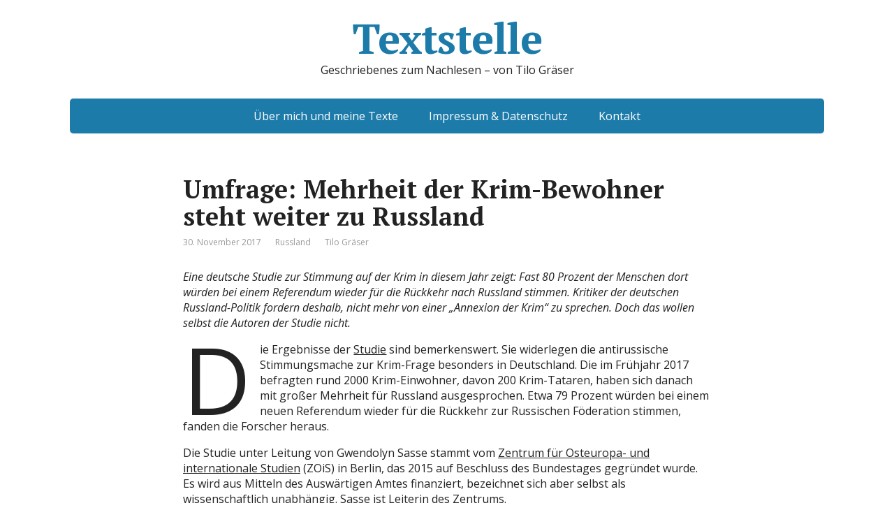

--- FILE ---
content_type: text/html; charset=UTF-8
request_url: https://www.textstelle.news/2017/11/30/umfrage-mehrheit-der-krim-bewohner-steht-weiter-zu-russland/
body_size: 13478
content:
<!DOCTYPE html>
<html lang="de">
<head>
	<!--[if IE]>
	<meta http-equiv="X-UA-Compatible" content="IE=9; IE=8; IE=7; IE=edge" /><![endif]-->
	<meta charset="utf-8" />
	<meta name="viewport" content="width=device-width, initial-scale=1.0">

	<title>Umfrage: Mehrheit der Krim-Bewohner steht weiter zu Russland &#8211; Textstelle</title>
<meta name='robots' content='max-image-preview:large' />
<link rel='dns-prefetch' href='//fonts.googleapis.com' />
<link rel="alternate" type="application/rss+xml" title="Textstelle &raquo; Feed" href="https://www.textstelle.news/feed/" />
<link rel="alternate" type="application/rss+xml" title="Textstelle &raquo; Kommentar-Feed" href="https://www.textstelle.news/comments/feed/" />
<link rel="alternate" title="oEmbed (JSON)" type="application/json+oembed" href="https://www.textstelle.news/wp-json/oembed/1.0/embed?url=https%3A%2F%2Fwww.textstelle.news%2F2017%2F11%2F30%2Fumfrage-mehrheit-der-krim-bewohner-steht-weiter-zu-russland%2F" />
<link rel="alternate" title="oEmbed (XML)" type="text/xml+oembed" href="https://www.textstelle.news/wp-json/oembed/1.0/embed?url=https%3A%2F%2Fwww.textstelle.news%2F2017%2F11%2F30%2Fumfrage-mehrheit-der-krim-bewohner-steht-weiter-zu-russland%2F&#038;format=xml" />
<style id='wp-img-auto-sizes-contain-inline-css' type='text/css'>
img:is([sizes=auto i],[sizes^="auto," i]){contain-intrinsic-size:3000px 1500px}
/*# sourceURL=wp-img-auto-sizes-contain-inline-css */
</style>
<style id='wp-emoji-styles-inline-css' type='text/css'>

	img.wp-smiley, img.emoji {
		display: inline !important;
		border: none !important;
		box-shadow: none !important;
		height: 1em !important;
		width: 1em !important;
		margin: 0 0.07em !important;
		vertical-align: -0.1em !important;
		background: none !important;
		padding: 0 !important;
	}
/*# sourceURL=wp-emoji-styles-inline-css */
</style>
<style id='wp-block-library-inline-css' type='text/css'>
:root{--wp-block-synced-color:#7a00df;--wp-block-synced-color--rgb:122,0,223;--wp-bound-block-color:var(--wp-block-synced-color);--wp-editor-canvas-background:#ddd;--wp-admin-theme-color:#007cba;--wp-admin-theme-color--rgb:0,124,186;--wp-admin-theme-color-darker-10:#006ba1;--wp-admin-theme-color-darker-10--rgb:0,107,160.5;--wp-admin-theme-color-darker-20:#005a87;--wp-admin-theme-color-darker-20--rgb:0,90,135;--wp-admin-border-width-focus:2px}@media (min-resolution:192dpi){:root{--wp-admin-border-width-focus:1.5px}}.wp-element-button{cursor:pointer}:root .has-very-light-gray-background-color{background-color:#eee}:root .has-very-dark-gray-background-color{background-color:#313131}:root .has-very-light-gray-color{color:#eee}:root .has-very-dark-gray-color{color:#313131}:root .has-vivid-green-cyan-to-vivid-cyan-blue-gradient-background{background:linear-gradient(135deg,#00d084,#0693e3)}:root .has-purple-crush-gradient-background{background:linear-gradient(135deg,#34e2e4,#4721fb 50%,#ab1dfe)}:root .has-hazy-dawn-gradient-background{background:linear-gradient(135deg,#faaca8,#dad0ec)}:root .has-subdued-olive-gradient-background{background:linear-gradient(135deg,#fafae1,#67a671)}:root .has-atomic-cream-gradient-background{background:linear-gradient(135deg,#fdd79a,#004a59)}:root .has-nightshade-gradient-background{background:linear-gradient(135deg,#330968,#31cdcf)}:root .has-midnight-gradient-background{background:linear-gradient(135deg,#020381,#2874fc)}:root{--wp--preset--font-size--normal:16px;--wp--preset--font-size--huge:42px}.has-regular-font-size{font-size:1em}.has-larger-font-size{font-size:2.625em}.has-normal-font-size{font-size:var(--wp--preset--font-size--normal)}.has-huge-font-size{font-size:var(--wp--preset--font-size--huge)}.has-text-align-center{text-align:center}.has-text-align-left{text-align:left}.has-text-align-right{text-align:right}.has-fit-text{white-space:nowrap!important}#end-resizable-editor-section{display:none}.aligncenter{clear:both}.items-justified-left{justify-content:flex-start}.items-justified-center{justify-content:center}.items-justified-right{justify-content:flex-end}.items-justified-space-between{justify-content:space-between}.screen-reader-text{border:0;clip-path:inset(50%);height:1px;margin:-1px;overflow:hidden;padding:0;position:absolute;width:1px;word-wrap:normal!important}.screen-reader-text:focus{background-color:#ddd;clip-path:none;color:#444;display:block;font-size:1em;height:auto;left:5px;line-height:normal;padding:15px 23px 14px;text-decoration:none;top:5px;width:auto;z-index:100000}html :where(.has-border-color){border-style:solid}html :where([style*=border-top-color]){border-top-style:solid}html :where([style*=border-right-color]){border-right-style:solid}html :where([style*=border-bottom-color]){border-bottom-style:solid}html :where([style*=border-left-color]){border-left-style:solid}html :where([style*=border-width]){border-style:solid}html :where([style*=border-top-width]){border-top-style:solid}html :where([style*=border-right-width]){border-right-style:solid}html :where([style*=border-bottom-width]){border-bottom-style:solid}html :where([style*=border-left-width]){border-left-style:solid}html :where(img[class*=wp-image-]){height:auto;max-width:100%}:where(figure){margin:0 0 1em}html :where(.is-position-sticky){--wp-admin--admin-bar--position-offset:var(--wp-admin--admin-bar--height,0px)}@media screen and (max-width:600px){html :where(.is-position-sticky){--wp-admin--admin-bar--position-offset:0px}}

/*# sourceURL=wp-block-library-inline-css */
</style><style id='wp-block-heading-inline-css' type='text/css'>
h1:where(.wp-block-heading).has-background,h2:where(.wp-block-heading).has-background,h3:where(.wp-block-heading).has-background,h4:where(.wp-block-heading).has-background,h5:where(.wp-block-heading).has-background,h6:where(.wp-block-heading).has-background{padding:1.25em 2.375em}h1.has-text-align-left[style*=writing-mode]:where([style*=vertical-lr]),h1.has-text-align-right[style*=writing-mode]:where([style*=vertical-rl]),h2.has-text-align-left[style*=writing-mode]:where([style*=vertical-lr]),h2.has-text-align-right[style*=writing-mode]:where([style*=vertical-rl]),h3.has-text-align-left[style*=writing-mode]:where([style*=vertical-lr]),h3.has-text-align-right[style*=writing-mode]:where([style*=vertical-rl]),h4.has-text-align-left[style*=writing-mode]:where([style*=vertical-lr]),h4.has-text-align-right[style*=writing-mode]:where([style*=vertical-rl]),h5.has-text-align-left[style*=writing-mode]:where([style*=vertical-lr]),h5.has-text-align-right[style*=writing-mode]:where([style*=vertical-rl]),h6.has-text-align-left[style*=writing-mode]:where([style*=vertical-lr]),h6.has-text-align-right[style*=writing-mode]:where([style*=vertical-rl]){rotate:180deg}
/*# sourceURL=https://www.textstelle.news/wp-includes/blocks/heading/style.min.css */
</style>
<style id='wp-block-paragraph-inline-css' type='text/css'>
.is-small-text{font-size:.875em}.is-regular-text{font-size:1em}.is-large-text{font-size:2.25em}.is-larger-text{font-size:3em}.has-drop-cap:not(:focus):first-letter{float:left;font-size:8.4em;font-style:normal;font-weight:100;line-height:.68;margin:.05em .1em 0 0;text-transform:uppercase}body.rtl .has-drop-cap:not(:focus):first-letter{float:none;margin-left:.1em}p.has-drop-cap.has-background{overflow:hidden}:root :where(p.has-background){padding:1.25em 2.375em}:where(p.has-text-color:not(.has-link-color)) a{color:inherit}p.has-text-align-left[style*="writing-mode:vertical-lr"],p.has-text-align-right[style*="writing-mode:vertical-rl"]{rotate:180deg}
/*# sourceURL=https://www.textstelle.news/wp-includes/blocks/paragraph/style.min.css */
</style>
<style id='wp-block-quote-inline-css' type='text/css'>
.wp-block-quote{box-sizing:border-box;overflow-wrap:break-word}.wp-block-quote.is-large:where(:not(.is-style-plain)),.wp-block-quote.is-style-large:where(:not(.is-style-plain)){margin-bottom:1em;padding:0 1em}.wp-block-quote.is-large:where(:not(.is-style-plain)) p,.wp-block-quote.is-style-large:where(:not(.is-style-plain)) p{font-size:1.5em;font-style:italic;line-height:1.6}.wp-block-quote.is-large:where(:not(.is-style-plain)) cite,.wp-block-quote.is-large:where(:not(.is-style-plain)) footer,.wp-block-quote.is-style-large:where(:not(.is-style-plain)) cite,.wp-block-quote.is-style-large:where(:not(.is-style-plain)) footer{font-size:1.125em;text-align:right}.wp-block-quote>cite{display:block}
/*# sourceURL=https://www.textstelle.news/wp-includes/blocks/quote/style.min.css */
</style>
<style id='global-styles-inline-css' type='text/css'>
:root{--wp--preset--aspect-ratio--square: 1;--wp--preset--aspect-ratio--4-3: 4/3;--wp--preset--aspect-ratio--3-4: 3/4;--wp--preset--aspect-ratio--3-2: 3/2;--wp--preset--aspect-ratio--2-3: 2/3;--wp--preset--aspect-ratio--16-9: 16/9;--wp--preset--aspect-ratio--9-16: 9/16;--wp--preset--color--black: #000000;--wp--preset--color--cyan-bluish-gray: #abb8c3;--wp--preset--color--white: #ffffff;--wp--preset--color--pale-pink: #f78da7;--wp--preset--color--vivid-red: #cf2e2e;--wp--preset--color--luminous-vivid-orange: #ff6900;--wp--preset--color--luminous-vivid-amber: #fcb900;--wp--preset--color--light-green-cyan: #7bdcb5;--wp--preset--color--vivid-green-cyan: #00d084;--wp--preset--color--pale-cyan-blue: #8ed1fc;--wp--preset--color--vivid-cyan-blue: #0693e3;--wp--preset--color--vivid-purple: #9b51e0;--wp--preset--gradient--vivid-cyan-blue-to-vivid-purple: linear-gradient(135deg,rgb(6,147,227) 0%,rgb(155,81,224) 100%);--wp--preset--gradient--light-green-cyan-to-vivid-green-cyan: linear-gradient(135deg,rgb(122,220,180) 0%,rgb(0,208,130) 100%);--wp--preset--gradient--luminous-vivid-amber-to-luminous-vivid-orange: linear-gradient(135deg,rgb(252,185,0) 0%,rgb(255,105,0) 100%);--wp--preset--gradient--luminous-vivid-orange-to-vivid-red: linear-gradient(135deg,rgb(255,105,0) 0%,rgb(207,46,46) 100%);--wp--preset--gradient--very-light-gray-to-cyan-bluish-gray: linear-gradient(135deg,rgb(238,238,238) 0%,rgb(169,184,195) 100%);--wp--preset--gradient--cool-to-warm-spectrum: linear-gradient(135deg,rgb(74,234,220) 0%,rgb(151,120,209) 20%,rgb(207,42,186) 40%,rgb(238,44,130) 60%,rgb(251,105,98) 80%,rgb(254,248,76) 100%);--wp--preset--gradient--blush-light-purple: linear-gradient(135deg,rgb(255,206,236) 0%,rgb(152,150,240) 100%);--wp--preset--gradient--blush-bordeaux: linear-gradient(135deg,rgb(254,205,165) 0%,rgb(254,45,45) 50%,rgb(107,0,62) 100%);--wp--preset--gradient--luminous-dusk: linear-gradient(135deg,rgb(255,203,112) 0%,rgb(199,81,192) 50%,rgb(65,88,208) 100%);--wp--preset--gradient--pale-ocean: linear-gradient(135deg,rgb(255,245,203) 0%,rgb(182,227,212) 50%,rgb(51,167,181) 100%);--wp--preset--gradient--electric-grass: linear-gradient(135deg,rgb(202,248,128) 0%,rgb(113,206,126) 100%);--wp--preset--gradient--midnight: linear-gradient(135deg,rgb(2,3,129) 0%,rgb(40,116,252) 100%);--wp--preset--font-size--small: 13px;--wp--preset--font-size--medium: 20px;--wp--preset--font-size--large: 36px;--wp--preset--font-size--x-large: 42px;--wp--preset--spacing--20: 0.44rem;--wp--preset--spacing--30: 0.67rem;--wp--preset--spacing--40: 1rem;--wp--preset--spacing--50: 1.5rem;--wp--preset--spacing--60: 2.25rem;--wp--preset--spacing--70: 3.38rem;--wp--preset--spacing--80: 5.06rem;--wp--preset--shadow--natural: 6px 6px 9px rgba(0, 0, 0, 0.2);--wp--preset--shadow--deep: 12px 12px 50px rgba(0, 0, 0, 0.4);--wp--preset--shadow--sharp: 6px 6px 0px rgba(0, 0, 0, 0.2);--wp--preset--shadow--outlined: 6px 6px 0px -3px rgb(255, 255, 255), 6px 6px rgb(0, 0, 0);--wp--preset--shadow--crisp: 6px 6px 0px rgb(0, 0, 0);}:where(.is-layout-flex){gap: 0.5em;}:where(.is-layout-grid){gap: 0.5em;}body .is-layout-flex{display: flex;}.is-layout-flex{flex-wrap: wrap;align-items: center;}.is-layout-flex > :is(*, div){margin: 0;}body .is-layout-grid{display: grid;}.is-layout-grid > :is(*, div){margin: 0;}:where(.wp-block-columns.is-layout-flex){gap: 2em;}:where(.wp-block-columns.is-layout-grid){gap: 2em;}:where(.wp-block-post-template.is-layout-flex){gap: 1.25em;}:where(.wp-block-post-template.is-layout-grid){gap: 1.25em;}.has-black-color{color: var(--wp--preset--color--black) !important;}.has-cyan-bluish-gray-color{color: var(--wp--preset--color--cyan-bluish-gray) !important;}.has-white-color{color: var(--wp--preset--color--white) !important;}.has-pale-pink-color{color: var(--wp--preset--color--pale-pink) !important;}.has-vivid-red-color{color: var(--wp--preset--color--vivid-red) !important;}.has-luminous-vivid-orange-color{color: var(--wp--preset--color--luminous-vivid-orange) !important;}.has-luminous-vivid-amber-color{color: var(--wp--preset--color--luminous-vivid-amber) !important;}.has-light-green-cyan-color{color: var(--wp--preset--color--light-green-cyan) !important;}.has-vivid-green-cyan-color{color: var(--wp--preset--color--vivid-green-cyan) !important;}.has-pale-cyan-blue-color{color: var(--wp--preset--color--pale-cyan-blue) !important;}.has-vivid-cyan-blue-color{color: var(--wp--preset--color--vivid-cyan-blue) !important;}.has-vivid-purple-color{color: var(--wp--preset--color--vivid-purple) !important;}.has-black-background-color{background-color: var(--wp--preset--color--black) !important;}.has-cyan-bluish-gray-background-color{background-color: var(--wp--preset--color--cyan-bluish-gray) !important;}.has-white-background-color{background-color: var(--wp--preset--color--white) !important;}.has-pale-pink-background-color{background-color: var(--wp--preset--color--pale-pink) !important;}.has-vivid-red-background-color{background-color: var(--wp--preset--color--vivid-red) !important;}.has-luminous-vivid-orange-background-color{background-color: var(--wp--preset--color--luminous-vivid-orange) !important;}.has-luminous-vivid-amber-background-color{background-color: var(--wp--preset--color--luminous-vivid-amber) !important;}.has-light-green-cyan-background-color{background-color: var(--wp--preset--color--light-green-cyan) !important;}.has-vivid-green-cyan-background-color{background-color: var(--wp--preset--color--vivid-green-cyan) !important;}.has-pale-cyan-blue-background-color{background-color: var(--wp--preset--color--pale-cyan-blue) !important;}.has-vivid-cyan-blue-background-color{background-color: var(--wp--preset--color--vivid-cyan-blue) !important;}.has-vivid-purple-background-color{background-color: var(--wp--preset--color--vivid-purple) !important;}.has-black-border-color{border-color: var(--wp--preset--color--black) !important;}.has-cyan-bluish-gray-border-color{border-color: var(--wp--preset--color--cyan-bluish-gray) !important;}.has-white-border-color{border-color: var(--wp--preset--color--white) !important;}.has-pale-pink-border-color{border-color: var(--wp--preset--color--pale-pink) !important;}.has-vivid-red-border-color{border-color: var(--wp--preset--color--vivid-red) !important;}.has-luminous-vivid-orange-border-color{border-color: var(--wp--preset--color--luminous-vivid-orange) !important;}.has-luminous-vivid-amber-border-color{border-color: var(--wp--preset--color--luminous-vivid-amber) !important;}.has-light-green-cyan-border-color{border-color: var(--wp--preset--color--light-green-cyan) !important;}.has-vivid-green-cyan-border-color{border-color: var(--wp--preset--color--vivid-green-cyan) !important;}.has-pale-cyan-blue-border-color{border-color: var(--wp--preset--color--pale-cyan-blue) !important;}.has-vivid-cyan-blue-border-color{border-color: var(--wp--preset--color--vivid-cyan-blue) !important;}.has-vivid-purple-border-color{border-color: var(--wp--preset--color--vivid-purple) !important;}.has-vivid-cyan-blue-to-vivid-purple-gradient-background{background: var(--wp--preset--gradient--vivid-cyan-blue-to-vivid-purple) !important;}.has-light-green-cyan-to-vivid-green-cyan-gradient-background{background: var(--wp--preset--gradient--light-green-cyan-to-vivid-green-cyan) !important;}.has-luminous-vivid-amber-to-luminous-vivid-orange-gradient-background{background: var(--wp--preset--gradient--luminous-vivid-amber-to-luminous-vivid-orange) !important;}.has-luminous-vivid-orange-to-vivid-red-gradient-background{background: var(--wp--preset--gradient--luminous-vivid-orange-to-vivid-red) !important;}.has-very-light-gray-to-cyan-bluish-gray-gradient-background{background: var(--wp--preset--gradient--very-light-gray-to-cyan-bluish-gray) !important;}.has-cool-to-warm-spectrum-gradient-background{background: var(--wp--preset--gradient--cool-to-warm-spectrum) !important;}.has-blush-light-purple-gradient-background{background: var(--wp--preset--gradient--blush-light-purple) !important;}.has-blush-bordeaux-gradient-background{background: var(--wp--preset--gradient--blush-bordeaux) !important;}.has-luminous-dusk-gradient-background{background: var(--wp--preset--gradient--luminous-dusk) !important;}.has-pale-ocean-gradient-background{background: var(--wp--preset--gradient--pale-ocean) !important;}.has-electric-grass-gradient-background{background: var(--wp--preset--gradient--electric-grass) !important;}.has-midnight-gradient-background{background: var(--wp--preset--gradient--midnight) !important;}.has-small-font-size{font-size: var(--wp--preset--font-size--small) !important;}.has-medium-font-size{font-size: var(--wp--preset--font-size--medium) !important;}.has-large-font-size{font-size: var(--wp--preset--font-size--large) !important;}.has-x-large-font-size{font-size: var(--wp--preset--font-size--x-large) !important;}
/*# sourceURL=global-styles-inline-css */
</style>

<style id='classic-theme-styles-inline-css' type='text/css'>
/*! This file is auto-generated */
.wp-block-button__link{color:#fff;background-color:#32373c;border-radius:9999px;box-shadow:none;text-decoration:none;padding:calc(.667em + 2px) calc(1.333em + 2px);font-size:1.125em}.wp-block-file__button{background:#32373c;color:#fff;text-decoration:none}
/*# sourceURL=/wp-includes/css/classic-themes.min.css */
</style>
<link rel='stylesheet' id='basic-fonts-css' href='//fonts.googleapis.com/css?family=PT+Serif%3A400%2C700%7COpen+Sans%3A400%2C400italic%2C700%2C700italic&#038;subset=latin%2Ccyrillic&#038;ver=1' type='text/css' media='all' />
<link rel='stylesheet' id='basic-style-css' href='https://www.textstelle.news/wp-content/themes/basic/style.css?ver=1' type='text/css' media='all' />
<script type="text/javascript" src="https://www.textstelle.news/wp-includes/js/jquery/jquery.min.js?ver=3.7.1" id="jquery-core-js"></script>
<script type="text/javascript" src="https://www.textstelle.news/wp-includes/js/jquery/jquery-migrate.min.js?ver=3.4.1" id="jquery-migrate-js"></script>
<link rel="https://api.w.org/" href="https://www.textstelle.news/wp-json/" /><link rel="alternate" title="JSON" type="application/json" href="https://www.textstelle.news/wp-json/wp/v2/posts/1532" /><link rel="EditURI" type="application/rsd+xml" title="RSD" href="https://www.textstelle.news/xmlrpc.php?rsd" />
<meta name="generator" content="WordPress 6.9" />
<link rel="canonical" href="https://www.textstelle.news/2017/11/30/umfrage-mehrheit-der-krim-bewohner-steht-weiter-zu-russland/" />
<link rel='shortlink' href='https://www.textstelle.news/?p=1532' />
<!-- BEGIN Customizer CSS -->
<style type='text/css' id='basic-customizer-css'>#logo{color:#3f83bf}a:hover,#logo,.bx-controls a:hover .fa{color:#1d7baa}a:hover{color:#1d7baa}blockquote,q,input:focus,textarea:focus,select:focus{border-color:#1d7baa}input[type=submit],input[type=button],button,.submit,.button,.woocommerce #respond input#submit.alt,.woocommerce a.button.alt,.woocommerce button.button.alt, .woocommerce input.button.alt,.woocommerce #respond input#submit.alt:hover,.woocommerce a.button.alt:hover,.woocommerce button.button.alt:hover,.woocommerce input.button.alt:hover,#mobile-menu,.top-menu,.top-menu .sub-menu,.top-menu .children,.more-link,.nav-links a:hover,.nav-links .current,#footer{background-color:#1d7baa}@media screen and (max-width:1023px){.topnav{background-color:#1d7baa}}</style>
<!-- END Customizer CSS -->
<link rel="icon" href="https://www.textstelle.news/wp-content/uploads/2021/02/cropped-1411Nov14BDV-4-scaled-1-32x32.jpg" sizes="32x32" />
<link rel="icon" href="https://www.textstelle.news/wp-content/uploads/2021/02/cropped-1411Nov14BDV-4-scaled-1-192x192.jpg" sizes="192x192" />
<link rel="apple-touch-icon" href="https://www.textstelle.news/wp-content/uploads/2021/02/cropped-1411Nov14BDV-4-scaled-1-180x180.jpg" />
<meta name="msapplication-TileImage" content="https://www.textstelle.news/wp-content/uploads/2021/02/cropped-1411Nov14BDV-4-scaled-1-270x270.jpg" />

</head>
<body class="wp-singular post-template-default single single-post postid-1532 single-format-standard wp-theme-basic layout-center">
<div class="wrapper clearfix">

	
		<!-- BEGIN header -->
	<header id="header" class="clearfix">

        <div class="header-top-wrap">
        
                        <div class="sitetitle maxwidth grid center">

                <div class="logo">

                                            <a id="logo" href="https://www.textstelle.news/" class="blog-name">
                    Textstelle                        </a>
                    
                    
                                            <p class="sitedescription">Geschriebenes zum Nachlesen – von Tilo Gräser</p>
                    
                </div>
                            </div>

                </div>

		        <div class="topnav">

			<div id="mobile-menu" class="mm-active">Menüs</div>

			<nav>
				<ul class="top-menu maxwidth clearfix"><li id="menu-item-32" class="menu-item menu-item-type-post_type menu-item-object-page menu-item-32"><a href="https://www.textstelle.news/ueber-mich/">Über mich und meine Texte</a></li>
<li id="menu-item-54" class="menu-item menu-item-type-post_type menu-item-object-page menu-item-54"><a href="https://www.textstelle.news/impressum-datenschutz/">Impressum &#038; Datenschutz</a></li>
<li id="menu-item-33" class="menu-item menu-item-type-post_type menu-item-object-page menu-item-33"><a href="https://www.textstelle.news/kontakt/">Kontakt</a></li>
</ul>			</nav>

		</div>
		
	</header>
	<!-- END header -->

	

	<div id="main" class="maxwidth clearfix">
				<!-- BEGIN content -->
	
	<main id="content" class="content">

	
<article class="post-1532 post type-post status-publish format-standard category-russland tag-brd tag-krim tag-russland tag-tataren tag-ukraine tag-umfrage" itemscope itemtype="http://schema.org/Article">		<h1 itemprop="headline">Umfrage: Mehrheit der Krim-Bewohner steht weiter zu Russland</h1>
		<aside class="meta"><span class="date">30. November 2017</span><span class="category"><a href="https://www.textstelle.news/category/russland/" rel="category tag">Russland</a></span><span class="author">Tilo Gräser</span></aside>	<div class="entry-box clearfix" itemprop='articleBody'>

		<div class="html-before-content"></div><div class="entry">


<p><em>Eine deutsche Studie zur Stimmung auf der Krim in diesem Jahr zeigt: Fast 80 Prozent der Menschen dort würden bei einem Referendum wieder für die Rückkehr nach Russland stimmen. Kritiker der deutschen Russland-Politik fordern deshalb, nicht mehr von einer „Annexion der Krim“ zu sprechen. Doch das wollen selbst die Autoren der Studie nicht.</em></p>



<p class="has-drop-cap">Die Ergebnisse der <a href="http://www.ZOiS-berlin.de/fileadmin/media/Dateien/ZOiS_Reports/ZOiS_Report_3_2017.pdf" target="_blank" rel="noreferrer noopener">Studie</a> sind bemerkenswert. Sie widerlegen die antirussische Stimmungsmache zur Krim-Frage besonders in Deutschland. Die im Frühjahr 2017 befragten rund 2000 Krim-Einwohner, davon 200 Krim-Tataren, haben sich danach mit großer Mehrheit für Russland ausgesprochen. Etwa 79 Prozent würden bei einem neuen Referendum wieder für die Rückkehr zur Russischen Föderation stimmen, fanden die Forscher heraus.</p>



<p>Die Studie unter Leitung von Gwendolyn Sasse stammt vom <a rel="noreferrer noopener" href="https://www.zois-berlin.de/" target="_blank">Zentrum für Osteuropa- und internationale Studien</a> (ZOiS) in Berlin, das 2015 auf Beschluss des Bundestages gegründet wurde. Es wird aus Mitteln des Auswärtigen Amtes finanziert, bezeichnet sich aber selbst als wissenschaftlich <a href="https://www.ZOiS-berlin.de/ueber-uns/struktur/" target="_blank" rel="noreferrer noopener">unabhängig</a>. Sasse ist Leiterin des Zentrums.</p>



<p>Nach der Studie sehen sich 80 Prozent der befragten Krim-Bewohner als russische Bürger. Zum Vergleich: 2014, fast 25 Jahre nach der deutschen Wiedervereinigung, sahen sich nur 33 Prozent der Ostdeutschen als „richtige Bundesbürger“, wie Umfragen des Sozialwissenschaftlichen Forschungszentrums Berlin-Brandenburg (SFZ) <a href="https://www.sfz-ev.de/index_htm_files/Buch_GW_2017.pdf" target="_blank" rel="noreferrer noopener">ergaben</a>.</p>



<h4 class="wp-block-heading"><strong>Hohes Vertrauen zu Russlands Präsident und der russischen Armee</strong></h4>



<p>Selbst die Hälfte der befragten Krim-Tataren hat laut ZOiS angegeben, dass sie sich als russische Bürger sehen. Während etwa zehn Prozent der Befragten laut der Studie die Halbinsel verlassen wollen, haben danach fast zwei Drittel der Bewohner erklärt, sie seien mit der wirtschaftlichen Situation zufrieden. Ebenso viele gaben an, dass die ethnischen Gruppen auf der Krim friedlich zusammenleben. Besonders hierzulande erscheint es als beachtlich, dass der ZOiS-Studie zufolge der russische Präsident Wladimir Putin das größte Vertrauen bei den Krim-Bürgern findet. Gleich danach folgt die russische Armee. Die lokalen Behörden würden hingegen eher misstrauisch gesehen.</p>



<p>Andreas Maurer freut sich über die Ergebnisse der Studie. Der <a rel="noreferrer noopener" href="http://www.andreasmaurer.de/index.php?option=com_content&amp;view=article&amp;id=70&amp;Itemid=28" target="_blank">Kommunalpolitiker</a> der Linkspartei aus dem niedersächsischen Quakenbrück war seit 2014 bereits sieben Mal auf der Krim. Es sei das erste Material zu dem Thema, das ernst zu nehmen sei, betonte er gegenüber Sputniknews. </p>



<blockquote class="wp-block-quote is-layout-flow wp-block-quote-is-layout-flow"><p>„Die Ergebnisse decken sich zu 100 Prozent mit dem, was wir immer wieder auf der Krim gesehen und gehört haben, wenn wir mit den Menschen ins Gespräch kamen.“</p></blockquote>



<p>Er habe immer wieder Journalisten und Politkern geraten, auf die Halbinsel zu fliegen oder zu fahren, um Informationen über die Lage und die Stimmung auf der Krim aus erster Hand zu bekommen – „und dann erst darüber zu schreiben“.</p>



<h4 class="wp-block-heading"><strong>Anlass für politischen Kurswechsel gegenüber Moskau?</strong></h4>



<p>„Das Ergebnis der Studie war aus meiner Sicht zu erwarten“, erklärte der langjährige Bundestagsabgeordnete der Linkspartei Wolfgang Gehrcke gegenüber Sputniknews. „Es ist nur die Frage, welche Schlussfolgerungen nun daraus gezogen werden.“ Für ihn gehört dazu, <a href="https://web.archive.org/web/20201127093859/https://de.sputniknews.com/politik/20170830317233278-die-rettung-der-krim-wie-kreml-den-status-quo-im-schwarzen-meer-schuetzt-buch/" target="_blank" rel="noreferrer noopener">anzuerkennen</a>: </p>



<blockquote class="wp-block-quote is-layout-flow wp-block-quote-is-layout-flow"><p>„Die Menschen auf der Krim möchten in ihrer größten Mehrheit, dass die Krim zu Russland gehört“.</p></blockquote>



<p>Er fügte hinzu: „Wenn das so ist, kann man Formen finden und verhandeln, mit denen alle leben können. Das ist eine der Schlussfolgerungen aus dem Umgang damals von Westdeutschland und der westlichen Mächte mit der DDR. Keiner wollte die DDR anerkennen, man hat aber daran nicht die Entspannungspolitik scheitern lassen.“ Eigentliche müssten nun bald Verhandlungen geführt werden, um die Sanktionen gegen Russland aufzuheben und Formen der grenzüberschreitenden Kooperation auch mit der Ukraine zu finden, findet Gehrcke. Berlin sollte Kiew klarmachen, dass die Sabotageakte gegen die Krim aufhören müssten.</p>



<p>Doch das dürfte kaum zu erwarten sein. Selbst die Studienautorin stellt die etablierte politische Sicht nicht in Frage. Das ZOiS machte auf Anfrage deutlich, dass die Einschätzung der deutschen Politik geteilt wird: „Unsere Umfrage legitimiert in keiner Weise das unter politischem Druck durchgeführte Referendum von 2014. Die Annexion der Krim war ein Verstoß gegen internationales Recht. Das wird im ZOiS-Report klar erwähnt.“</p>



<h4 class="wp-block-heading"><strong>Repräsentative Umfrage nach wissenschaftlichen Standards</strong></h4>



<p>Die Studie sei von niemandem in Auftrag gegeben worden, sondern eine interne Entscheidung gewesen, hieß es. Das ZOiS betonte gegenüber Sputnik, dass es sich um eine repräsentative Umfrage entsprechend den wissenschaftlichen Regeln handele. Allerdings sei die Zusatzstichprobe unter den etwa 200 Krimtataren nicht repräsentativ, weil nur an einigen Orten durchgeführt, was aber nicht anders möglich gewesen sei.</p>



<p>Es sei um ein Stimmungsbild in der Region gegangen, erläuterte eine Sprecherin des Zentrums. Die Frage nach den persönlichen Verbindungen zu Verwandten in anderen Teilen der Ukraine sowie nach erfolgten Auswanderungen sei von zentraler Bedeutung gewesen. Das habe auch für die persönliche Einschätzung der eigenen wirtschaftlichen Lage und die eigene Identität gegolten. Für die Umfrage vor Ort seien „keine russischen, ukrainischen oder sonstigen Genehmigungen eingeholt“ worden, was auch kein Problem gewesen sei, hieß es. Das lokale und umfangreich vorbereitete Team der Interviewer sei anonym gewesen – das sei „bei vergleichbaren Umfragen Standardpraxis aus ethischen und Sicherheitsüberlegungen“.</p>



<h4 class="wp-block-heading"><strong>Für Krim-Bewohner bleibt es Wiedervereinigung</strong></h4>



<p>Die wichtigste Botschaft der Studie ist für den Krim-Besucher Maurer: Die Rückkehr der Krim nach Russland „war eine Entscheidung der Bevölkerung“ und keine „Annexion“, wie im Westen behauptet werde und selbst beim jüngsten <a href="https://web.archive.org/web/20171125065259/https://de.sputniknews.com/politik/20171123318419873-deutsch-russischer-petersburger-dialog-in-berlin-eroeffnet/" target="_blank" rel="noreferrer noopener">Petersburger Dialog</a> in Berlin wiederholt worden sei. Maurer erklärte, er habe sich viel mit den Menschen auf der Halbinsel unterhalten, und spreche deshalb selbst von einer „Wiedervereinigung“. Das Ergebnis der Studie werde vielen im Westen nicht gefallen, zeigte er sich sicher: „Das passt nicht in den Plan und in das, was man immer versucht hat, zu vermitteln.“</p>



<p>Über das laut der Studie hohe Vertrauen der Krim-Bewohner gegenüber Russlands Präsident Putin und der russischen Armee ist Links-Politiker Mauerer nicht überrascht. Das sei sehr stark verwurzelt, wie er wiederholt bei seinen Besuchen erfahren habe – „ob man im Taxi sitzt, mit Verkäuferinnen oder älteren Menschen spricht“.</p>



<h4 class="wp-block-heading"><strong>Krim-Tataren erfahren von Russland mehr Beachtung</strong></h4>



<p>Der Ex-Bundestagsabgeordnete meinte zu der vom ZOiS behaupteten eigenen Unabhängigkeit, er möchte das zwar glauben, sei aber skeptisch: „Bislang ist dieses Institut nicht durch vorwärtsweisende Ergebnisse seiner Forschung aufgefallen. Hoffentlich ändert sich das. Wir brauchen solche Institute, die wissenschaftlich arbeiten und die auch bereit sind, sich im Dienste der Wissenschaft mit den Geldgebern anzulegen.“ </p>



<p>Zur Situation der Krimtataren erklärte Linkspartei-Politiker Maurer, dass er diese besonders beobachtet habe und immer wieder in deren Region gefahren sei. Er widersprach den Berichten westlicher Medien darüber, die „oft von Leuten geschrieben werden, die oft gar nicht auf der Krim waren“. Im Gespräch mit Krim-Tataren hätten diese immer wieder darauf hingewiesen, dass sich ihre Lebensumstände seit 2014 deutlich verbessert hätten. So sei die krimtatarische Sprache gleichberechtigt neben der russischen und ukrainischen Sprache. Das sei vorher nicht so gewesen. Der Mufti der Krimtataren habe Maurer berichtet, dass die muslimischen Tataren 30 Jahre lang auf den Bau einer Moschee gewartet hätten, was immer verzögert worden sei. Nun werde sie bereits im nächsten Jahr in Simferopol als größtes religiöses Zentrum auf der Halbinsel eröffnet.</p>


</div><div class="html-after-content"></div>
	</div> 		<aside class="meta">Schlagwörter: <a href="https://www.textstelle.news/tag/brd/" rel="tag">BRD</a>, <a href="https://www.textstelle.news/tag/krim/" rel="tag">Krim</a>, <a href="https://www.textstelle.news/tag/russland/" rel="tag">Russland</a>, <a href="https://www.textstelle.news/tag/tataren/" rel="tag">Tataren</a>, <a href="https://www.textstelle.news/tag/ukraine/" rel="tag">Ukraine</a>, <a href="https://www.textstelle.news/tag/umfrage/" rel="tag">Umfrage</a></aside>
	<!-- Schema.org Article markup -->
		<div class="markup">

			<meta itemscope itemprop="mainEntityOfPage" content="https://www.textstelle.news/2017/11/30/umfrage-mehrheit-der-krim-bewohner-steht-weiter-zu-russland/" />

			<div itemprop="image" itemscope itemtype="https://schema.org/ImageObject">
				<link itemprop="url" href="https://www.textstelle.news/wp-content/themes/basic/img/default.jpg">
				<link itemprop="contentUrl" href="https://www.textstelle.news/wp-content/themes/basic/img/default.jpg">
				<meta itemprop="width" content="80">
				<meta itemprop="height" content="80">
			</div>

			<meta itemprop="datePublished" content="2017-11-30T18:17:00+01:00">
			<meta itemprop="dateModified" content="2022-03-04T11:26:09+01:00" />
			<meta itemprop="author" content="Tilo Gräser">

			<div itemprop="publisher" itemscope itemtype="https://schema.org/Organization">
				<meta itemprop="name" content="Textstelle">
				<meta itemprop="address" content="Russia">
				<meta itemprop="telephone" content="+7 (000) 000-000-00">
				<div itemprop="logo" itemscope itemtype="https://schema.org/ImageObject">
					<link itemprop="url" href="https://www.textstelle.news/wp-content/themes/basic/img/logo.jpg">
					<link itemprop="contentUrl" href="https://www.textstelle.news/wp-content/themes/basic/img/logo.jpg">
				</div>
			</div>

		</div>
		<!-- END markup -->
		
	</article>

		


	</main> <!-- #content -->
	
<!-- BEGIN #sidebar -->
<aside id="sidebar" class="">
	<ul id="widgetlist">

    <li id="search-2" class="widget widget_search"><p class="wtitle">Finden</p><form method="get" class="searchform" action="https://www.textstelle.news//">
    <input type="text" value="" placeholder="Suche" name="s" class="s" />
    <input type="submit" class="submit search_submit" value="&raquo;" />
</form>
</li><li id="categories-2" class="widget widget_categories"><p class="wtitle">Kategorien</p>
			<ul>
					<li class="cat-item cat-item-1"><a href="https://www.textstelle.news/category/allgemein/">Allgemein</a>
</li>
	<li class="cat-item cat-item-164"><a href="https://www.textstelle.news/category/brd/">BRD</a>
</li>
	<li class="cat-item cat-item-5"><a href="https://www.textstelle.news/category/covid-19-pandemie/">Covid-19-Pandemie</a>
</li>
	<li class="cat-item cat-item-55"><a href="https://www.textstelle.news/category/ddr/">DDR</a>
</li>
	<li class="cat-item cat-item-56"><a href="https://www.textstelle.news/category/deutschland/">Deutschland</a>
</li>
	<li class="cat-item cat-item-99"><a href="https://www.textstelle.news/category/digitalisierung/">Digitalisierung</a>
</li>
	<li class="cat-item cat-item-746"><a href="https://www.textstelle.news/category/frieden/">Frieden</a>
</li>
	<li class="cat-item cat-item-4"><a href="https://www.textstelle.news/category/geschichte/">Geschichte</a>
</li>
	<li class="cat-item cat-item-541"><a href="https://www.textstelle.news/category/gesellschaft/">Gesellschaft</a>
</li>
	<li class="cat-item cat-item-83"><a href="https://www.textstelle.news/category/indianer/">Indianer</a>
</li>
	<li class="cat-item cat-item-23"><a href="https://www.textstelle.news/category/internationale-politik/">internationale Politik</a>
</li>
	<li class="cat-item cat-item-141"><a href="https://www.textstelle.news/category/kosmos/">Kosmos</a>
</li>
	<li class="cat-item cat-item-82"><a href="https://www.textstelle.news/category/kultur/">Kultur</a>
</li>
	<li class="cat-item cat-item-6"><a href="https://www.textstelle.news/category/medien/">Medien</a>
</li>
	<li class="cat-item cat-item-671"><a href="https://www.textstelle.news/category/nachrichtenmosaik/">Nachrichtenmosaik</a>
</li>
	<li class="cat-item cat-item-317"><a href="https://www.textstelle.news/category/ostdeutschland/">Ostdeutschland</a>
</li>
	<li class="cat-item cat-item-93"><a href="https://www.textstelle.news/category/politik/">Politik</a>
</li>
	<li class="cat-item cat-item-13"><a href="https://www.textstelle.news/category/russland/">Russland</a>
</li>
	<li class="cat-item cat-item-18"><a href="https://www.textstelle.news/category/soziales/">Soziales</a>
</li>
	<li class="cat-item cat-item-35"><a href="https://www.textstelle.news/category/syrien/">Syrien</a>
</li>
	<li class="cat-item cat-item-749"><a href="https://www.textstelle.news/category/ungarn/">Ungarn</a>
</li>
	<li class="cat-item cat-item-284"><a href="https://www.textstelle.news/category/wissenswertes/">Wissenswertes</a>
</li>
			</ul>

			</li>
		<li id="recent-posts-2" class="widget widget_recent_entries">
		<p class="wtitle">Neueste Beiträge</p>
		<ul>
											<li>
					<a href="https://www.textstelle.news/2025/06/18/orban-wankt-ungarische-impressionen/">Orbán wankt – Ungarische Impressionen</a>
											<span class="post-date">18. Juni 2025</span>
									</li>
											<li>
					<a href="https://www.textstelle.news/2025/04/06/eine-schande/">Eine Schande</a>
											<span class="post-date">6. April 2025</span>
									</li>
											<li>
					<a href="https://www.textstelle.news/2025/03/02/friedensstifter-versus-kriegstreiber/">Friedensstifter versus Kriegstreiber</a>
											<span class="post-date">2. März 2025</span>
									</li>
											<li>
					<a href="https://www.textstelle.news/2025/03/02/sie-spielen-mit-dem-3-weltkrieg-wie-es-zum-eklat-im-weissen-haus-kam/">«Sie spielen mit dem 3. Weltkrieg» – Wie es zum Eklat im Weißen Haus kam</a>
											<span class="post-date">2. März 2025</span>
									</li>
											<li>
					<a href="https://www.textstelle.news/2025/01/22/standhaft-fuer-frieden/">Standhaft für Frieden</a>
											<span class="post-date">22. Januar 2025</span>
									</li>
											<li>
					<a href="https://www.textstelle.news/2025/01/07/alles-nur-ein-traum-ungarische-impressionen/">Alles nur ein Traum? – Ungarische Impressionen</a>
											<span class="post-date">7. Januar 2025</span>
									</li>
											<li>
					<a href="https://www.textstelle.news/2024/12/02/in-der-letzten-zeit/">In der letzten Zeit</a>
											<span class="post-date">2. Dezember 2024</span>
									</li>
											<li>
					<a href="https://www.textstelle.news/2024/11/10/ein-datum-und-die-geschichte/">Ein Datum und die Geschichte</a>
											<span class="post-date">10. November 2024</span>
									</li>
											<li>
					<a href="https://www.textstelle.news/2024/06/27/die-welt-wandelt-sich/">„Die Welt wandelt sich“</a>
											<span class="post-date">27. Juni 2024</span>
									</li>
											<li>
					<a href="https://www.textstelle.news/2024/06/27/der-unaufhaltsame-weg-in-den-dritten-weltkrieg/">Der (un)aufhaltsame Weg in den Dritten Weltkrieg</a>
											<span class="post-date">27. Juni 2024</span>
									</li>
					</ul>

		</li><li id="archives-4" class="widget widget_archive"><p class="wtitle">Archiv</p>
			<ul>
					<li><a href='https://www.textstelle.news/2025/06/'>Juni 2025</a>&nbsp;(1)</li>
	<li><a href='https://www.textstelle.news/2025/04/'>April 2025</a>&nbsp;(1)</li>
	<li><a href='https://www.textstelle.news/2025/03/'>März 2025</a>&nbsp;(2)</li>
	<li><a href='https://www.textstelle.news/2025/01/'>Januar 2025</a>&nbsp;(2)</li>
	<li><a href='https://www.textstelle.news/2024/12/'>Dezember 2024</a>&nbsp;(1)</li>
	<li><a href='https://www.textstelle.news/2024/11/'>November 2024</a>&nbsp;(1)</li>
	<li><a href='https://www.textstelle.news/2024/06/'>Juni 2024</a>&nbsp;(2)</li>
	<li><a href='https://www.textstelle.news/2024/05/'>Mai 2024</a>&nbsp;(1)</li>
	<li><a href='https://www.textstelle.news/2024/04/'>April 2024</a>&nbsp;(1)</li>
	<li><a href='https://www.textstelle.news/2024/03/'>März 2024</a>&nbsp;(1)</li>
	<li><a href='https://www.textstelle.news/2024/02/'>Februar 2024</a>&nbsp;(1)</li>
	<li><a href='https://www.textstelle.news/2023/12/'>Dezember 2023</a>&nbsp;(1)</li>
	<li><a href='https://www.textstelle.news/2023/10/'>Oktober 2023</a>&nbsp;(3)</li>
	<li><a href='https://www.textstelle.news/2023/09/'>September 2023</a>&nbsp;(7)</li>
	<li><a href='https://www.textstelle.news/2023/08/'>August 2023</a>&nbsp;(8)</li>
	<li><a href='https://www.textstelle.news/2023/07/'>Juli 2023</a>&nbsp;(10)</li>
	<li><a href='https://www.textstelle.news/2023/04/'>April 2023</a>&nbsp;(3)</li>
	<li><a href='https://www.textstelle.news/2023/03/'>März 2023</a>&nbsp;(10)</li>
	<li><a href='https://www.textstelle.news/2023/02/'>Februar 2023</a>&nbsp;(5)</li>
	<li><a href='https://www.textstelle.news/2023/01/'>Januar 2023</a>&nbsp;(1)</li>
	<li><a href='https://www.textstelle.news/2022/09/'>September 2022</a>&nbsp;(1)</li>
	<li><a href='https://www.textstelle.news/2022/05/'>Mai 2022</a>&nbsp;(2)</li>
	<li><a href='https://www.textstelle.news/2022/04/'>April 2022</a>&nbsp;(2)</li>
	<li><a href='https://www.textstelle.news/2022/03/'>März 2022</a>&nbsp;(7)</li>
	<li><a href='https://www.textstelle.news/2022/02/'>Februar 2022</a>&nbsp;(20)</li>
	<li><a href='https://www.textstelle.news/2022/01/'>Januar 2022</a>&nbsp;(18)</li>
	<li><a href='https://www.textstelle.news/2021/12/'>Dezember 2021</a>&nbsp;(15)</li>
	<li><a href='https://www.textstelle.news/2021/11/'>November 2021</a>&nbsp;(13)</li>
	<li><a href='https://www.textstelle.news/2021/10/'>Oktober 2021</a>&nbsp;(7)</li>
	<li><a href='https://www.textstelle.news/2021/09/'>September 2021</a>&nbsp;(10)</li>
	<li><a href='https://www.textstelle.news/2021/08/'>August 2021</a>&nbsp;(11)</li>
	<li><a href='https://www.textstelle.news/2021/07/'>Juli 2021</a>&nbsp;(6)</li>
	<li><a href='https://www.textstelle.news/2021/06/'>Juni 2021</a>&nbsp;(12)</li>
	<li><a href='https://www.textstelle.news/2021/05/'>Mai 2021</a>&nbsp;(13)</li>
	<li><a href='https://www.textstelle.news/2021/04/'>April 2021</a>&nbsp;(22)</li>
	<li><a href='https://www.textstelle.news/2021/03/'>März 2021</a>&nbsp;(26)</li>
	<li><a href='https://www.textstelle.news/2021/02/'>Februar 2021</a>&nbsp;(4)</li>
	<li><a href='https://www.textstelle.news/2020/12/'>Dezember 2020</a>&nbsp;(1)</li>
	<li><a href='https://www.textstelle.news/2020/08/'>August 2020</a>&nbsp;(2)</li>
	<li><a href='https://www.textstelle.news/2020/07/'>Juli 2020</a>&nbsp;(17)</li>
	<li><a href='https://www.textstelle.news/2020/06/'>Juni 2020</a>&nbsp;(10)</li>
	<li><a href='https://www.textstelle.news/2020/05/'>Mai 2020</a>&nbsp;(1)</li>
	<li><a href='https://www.textstelle.news/2020/04/'>April 2020</a>&nbsp;(5)</li>
	<li><a href='https://www.textstelle.news/2020/03/'>März 2020</a>&nbsp;(5)</li>
	<li><a href='https://www.textstelle.news/2020/02/'>Februar 2020</a>&nbsp;(4)</li>
	<li><a href='https://www.textstelle.news/2020/01/'>Januar 2020</a>&nbsp;(2)</li>
	<li><a href='https://www.textstelle.news/2019/11/'>November 2019</a>&nbsp;(10)</li>
	<li><a href='https://www.textstelle.news/2019/10/'>Oktober 2019</a>&nbsp;(3)</li>
	<li><a href='https://www.textstelle.news/2019/09/'>September 2019</a>&nbsp;(16)</li>
	<li><a href='https://www.textstelle.news/2019/08/'>August 2019</a>&nbsp;(3)</li>
	<li><a href='https://www.textstelle.news/2019/07/'>Juli 2019</a>&nbsp;(6)</li>
	<li><a href='https://www.textstelle.news/2019/06/'>Juni 2019</a>&nbsp;(10)</li>
	<li><a href='https://www.textstelle.news/2019/05/'>Mai 2019</a>&nbsp;(9)</li>
	<li><a href='https://www.textstelle.news/2019/04/'>April 2019</a>&nbsp;(1)</li>
	<li><a href='https://www.textstelle.news/2019/03/'>März 2019</a>&nbsp;(1)</li>
	<li><a href='https://www.textstelle.news/2019/02/'>Februar 2019</a>&nbsp;(4)</li>
	<li><a href='https://www.textstelle.news/2019/01/'>Januar 2019</a>&nbsp;(5)</li>
	<li><a href='https://www.textstelle.news/2018/12/'>Dezember 2018</a>&nbsp;(1)</li>
	<li><a href='https://www.textstelle.news/2018/10/'>Oktober 2018</a>&nbsp;(1)</li>
	<li><a href='https://www.textstelle.news/2018/09/'>September 2018</a>&nbsp;(1)</li>
	<li><a href='https://www.textstelle.news/2018/06/'>Juni 2018</a>&nbsp;(1)</li>
	<li><a href='https://www.textstelle.news/2018/05/'>Mai 2018</a>&nbsp;(6)</li>
	<li><a href='https://www.textstelle.news/2018/04/'>April 2018</a>&nbsp;(15)</li>
	<li><a href='https://www.textstelle.news/2018/03/'>März 2018</a>&nbsp;(22)</li>
	<li><a href='https://www.textstelle.news/2018/02/'>Februar 2018</a>&nbsp;(31)</li>
	<li><a href='https://www.textstelle.news/2018/01/'>Januar 2018</a>&nbsp;(8)</li>
	<li><a href='https://www.textstelle.news/2017/12/'>Dezember 2017</a>&nbsp;(12)</li>
	<li><a href='https://www.textstelle.news/2017/11/'>November 2017</a>&nbsp;(16)</li>
	<li><a href='https://www.textstelle.news/2017/10/'>Oktober 2017</a>&nbsp;(12)</li>
	<li><a href='https://www.textstelle.news/2017/09/'>September 2017</a>&nbsp;(15)</li>
	<li><a href='https://www.textstelle.news/2017/08/'>August 2017</a>&nbsp;(12)</li>
	<li><a href='https://www.textstelle.news/2017/07/'>Juli 2017</a>&nbsp;(5)</li>
	<li><a href='https://www.textstelle.news/2017/06/'>Juni 2017</a>&nbsp;(11)</li>
	<li><a href='https://www.textstelle.news/2017/05/'>Mai 2017</a>&nbsp;(10)</li>
	<li><a href='https://www.textstelle.news/2017/04/'>April 2017</a>&nbsp;(20)</li>
	<li><a href='https://www.textstelle.news/2017/03/'>März 2017</a>&nbsp;(19)</li>
	<li><a href='https://www.textstelle.news/2004/02/'>Februar 2004</a>&nbsp;(1)</li>
	<li><a href='https://www.textstelle.news/2002/11/'>November 2002</a>&nbsp;(1)</li>
	<li><a href='https://www.textstelle.news/2002/10/'>Oktober 2002</a>&nbsp;(1)</li>
	<li><a href='https://www.textstelle.news/1997/10/'>Oktober 1997</a>&nbsp;(2)</li>
			</ul>

			</li><li id="search-2" class="widget widget_search"><p class="wtitle">Finden</p><form method="get" class="searchform" action="https://www.textstelle.news//">
    <input type="text" value="" placeholder="Suche" name="s" class="s" />
    <input type="submit" class="submit search_submit" value="&raquo;" />
</form>
</li>
		<li id="recent-posts-2" class="widget widget_recent_entries">
		<p class="wtitle">Neueste Beiträge</p>
		<ul>
											<li>
					<a href="https://www.textstelle.news/2025/06/18/orban-wankt-ungarische-impressionen/">Orbán wankt – Ungarische Impressionen</a>
											<span class="post-date">18. Juni 2025</span>
									</li>
											<li>
					<a href="https://www.textstelle.news/2025/04/06/eine-schande/">Eine Schande</a>
											<span class="post-date">6. April 2025</span>
									</li>
											<li>
					<a href="https://www.textstelle.news/2025/03/02/friedensstifter-versus-kriegstreiber/">Friedensstifter versus Kriegstreiber</a>
											<span class="post-date">2. März 2025</span>
									</li>
											<li>
					<a href="https://www.textstelle.news/2025/03/02/sie-spielen-mit-dem-3-weltkrieg-wie-es-zum-eklat-im-weissen-haus-kam/">«Sie spielen mit dem 3. Weltkrieg» – Wie es zum Eklat im Weißen Haus kam</a>
											<span class="post-date">2. März 2025</span>
									</li>
											<li>
					<a href="https://www.textstelle.news/2025/01/22/standhaft-fuer-frieden/">Standhaft für Frieden</a>
											<span class="post-date">22. Januar 2025</span>
									</li>
											<li>
					<a href="https://www.textstelle.news/2025/01/07/alles-nur-ein-traum-ungarische-impressionen/">Alles nur ein Traum? – Ungarische Impressionen</a>
											<span class="post-date">7. Januar 2025</span>
									</li>
											<li>
					<a href="https://www.textstelle.news/2024/12/02/in-der-letzten-zeit/">In der letzten Zeit</a>
											<span class="post-date">2. Dezember 2024</span>
									</li>
											<li>
					<a href="https://www.textstelle.news/2024/11/10/ein-datum-und-die-geschichte/">Ein Datum und die Geschichte</a>
											<span class="post-date">10. November 2024</span>
									</li>
											<li>
					<a href="https://www.textstelle.news/2024/06/27/die-welt-wandelt-sich/">„Die Welt wandelt sich“</a>
											<span class="post-date">27. Juni 2024</span>
									</li>
											<li>
					<a href="https://www.textstelle.news/2024/06/27/der-unaufhaltsame-weg-in-den-dritten-weltkrieg/">Der (un)aufhaltsame Weg in den Dritten Weltkrieg</a>
											<span class="post-date">27. Juni 2024</span>
									</li>
					</ul>

		</li><li id="archives-4" class="widget widget_archive"><p class="wtitle">Archiv</p>
			<ul>
					<li><a href='https://www.textstelle.news/2025/06/'>Juni 2025</a>&nbsp;(1)</li>
	<li><a href='https://www.textstelle.news/2025/04/'>April 2025</a>&nbsp;(1)</li>
	<li><a href='https://www.textstelle.news/2025/03/'>März 2025</a>&nbsp;(2)</li>
	<li><a href='https://www.textstelle.news/2025/01/'>Januar 2025</a>&nbsp;(2)</li>
	<li><a href='https://www.textstelle.news/2024/12/'>Dezember 2024</a>&nbsp;(1)</li>
	<li><a href='https://www.textstelle.news/2024/11/'>November 2024</a>&nbsp;(1)</li>
	<li><a href='https://www.textstelle.news/2024/06/'>Juni 2024</a>&nbsp;(2)</li>
	<li><a href='https://www.textstelle.news/2024/05/'>Mai 2024</a>&nbsp;(1)</li>
	<li><a href='https://www.textstelle.news/2024/04/'>April 2024</a>&nbsp;(1)</li>
	<li><a href='https://www.textstelle.news/2024/03/'>März 2024</a>&nbsp;(1)</li>
	<li><a href='https://www.textstelle.news/2024/02/'>Februar 2024</a>&nbsp;(1)</li>
	<li><a href='https://www.textstelle.news/2023/12/'>Dezember 2023</a>&nbsp;(1)</li>
	<li><a href='https://www.textstelle.news/2023/10/'>Oktober 2023</a>&nbsp;(3)</li>
	<li><a href='https://www.textstelle.news/2023/09/'>September 2023</a>&nbsp;(7)</li>
	<li><a href='https://www.textstelle.news/2023/08/'>August 2023</a>&nbsp;(8)</li>
	<li><a href='https://www.textstelle.news/2023/07/'>Juli 2023</a>&nbsp;(10)</li>
	<li><a href='https://www.textstelle.news/2023/04/'>April 2023</a>&nbsp;(3)</li>
	<li><a href='https://www.textstelle.news/2023/03/'>März 2023</a>&nbsp;(10)</li>
	<li><a href='https://www.textstelle.news/2023/02/'>Februar 2023</a>&nbsp;(5)</li>
	<li><a href='https://www.textstelle.news/2023/01/'>Januar 2023</a>&nbsp;(1)</li>
	<li><a href='https://www.textstelle.news/2022/09/'>September 2022</a>&nbsp;(1)</li>
	<li><a href='https://www.textstelle.news/2022/05/'>Mai 2022</a>&nbsp;(2)</li>
	<li><a href='https://www.textstelle.news/2022/04/'>April 2022</a>&nbsp;(2)</li>
	<li><a href='https://www.textstelle.news/2022/03/'>März 2022</a>&nbsp;(7)</li>
	<li><a href='https://www.textstelle.news/2022/02/'>Februar 2022</a>&nbsp;(20)</li>
	<li><a href='https://www.textstelle.news/2022/01/'>Januar 2022</a>&nbsp;(18)</li>
	<li><a href='https://www.textstelle.news/2021/12/'>Dezember 2021</a>&nbsp;(15)</li>
	<li><a href='https://www.textstelle.news/2021/11/'>November 2021</a>&nbsp;(13)</li>
	<li><a href='https://www.textstelle.news/2021/10/'>Oktober 2021</a>&nbsp;(7)</li>
	<li><a href='https://www.textstelle.news/2021/09/'>September 2021</a>&nbsp;(10)</li>
	<li><a href='https://www.textstelle.news/2021/08/'>August 2021</a>&nbsp;(11)</li>
	<li><a href='https://www.textstelle.news/2021/07/'>Juli 2021</a>&nbsp;(6)</li>
	<li><a href='https://www.textstelle.news/2021/06/'>Juni 2021</a>&nbsp;(12)</li>
	<li><a href='https://www.textstelle.news/2021/05/'>Mai 2021</a>&nbsp;(13)</li>
	<li><a href='https://www.textstelle.news/2021/04/'>April 2021</a>&nbsp;(22)</li>
	<li><a href='https://www.textstelle.news/2021/03/'>März 2021</a>&nbsp;(26)</li>
	<li><a href='https://www.textstelle.news/2021/02/'>Februar 2021</a>&nbsp;(4)</li>
	<li><a href='https://www.textstelle.news/2020/12/'>Dezember 2020</a>&nbsp;(1)</li>
	<li><a href='https://www.textstelle.news/2020/08/'>August 2020</a>&nbsp;(2)</li>
	<li><a href='https://www.textstelle.news/2020/07/'>Juli 2020</a>&nbsp;(17)</li>
	<li><a href='https://www.textstelle.news/2020/06/'>Juni 2020</a>&nbsp;(10)</li>
	<li><a href='https://www.textstelle.news/2020/05/'>Mai 2020</a>&nbsp;(1)</li>
	<li><a href='https://www.textstelle.news/2020/04/'>April 2020</a>&nbsp;(5)</li>
	<li><a href='https://www.textstelle.news/2020/03/'>März 2020</a>&nbsp;(5)</li>
	<li><a href='https://www.textstelle.news/2020/02/'>Februar 2020</a>&nbsp;(4)</li>
	<li><a href='https://www.textstelle.news/2020/01/'>Januar 2020</a>&nbsp;(2)</li>
	<li><a href='https://www.textstelle.news/2019/11/'>November 2019</a>&nbsp;(10)</li>
	<li><a href='https://www.textstelle.news/2019/10/'>Oktober 2019</a>&nbsp;(3)</li>
	<li><a href='https://www.textstelle.news/2019/09/'>September 2019</a>&nbsp;(16)</li>
	<li><a href='https://www.textstelle.news/2019/08/'>August 2019</a>&nbsp;(3)</li>
	<li><a href='https://www.textstelle.news/2019/07/'>Juli 2019</a>&nbsp;(6)</li>
	<li><a href='https://www.textstelle.news/2019/06/'>Juni 2019</a>&nbsp;(10)</li>
	<li><a href='https://www.textstelle.news/2019/05/'>Mai 2019</a>&nbsp;(9)</li>
	<li><a href='https://www.textstelle.news/2019/04/'>April 2019</a>&nbsp;(1)</li>
	<li><a href='https://www.textstelle.news/2019/03/'>März 2019</a>&nbsp;(1)</li>
	<li><a href='https://www.textstelle.news/2019/02/'>Februar 2019</a>&nbsp;(4)</li>
	<li><a href='https://www.textstelle.news/2019/01/'>Januar 2019</a>&nbsp;(5)</li>
	<li><a href='https://www.textstelle.news/2018/12/'>Dezember 2018</a>&nbsp;(1)</li>
	<li><a href='https://www.textstelle.news/2018/10/'>Oktober 2018</a>&nbsp;(1)</li>
	<li><a href='https://www.textstelle.news/2018/09/'>September 2018</a>&nbsp;(1)</li>
	<li><a href='https://www.textstelle.news/2018/06/'>Juni 2018</a>&nbsp;(1)</li>
	<li><a href='https://www.textstelle.news/2018/05/'>Mai 2018</a>&nbsp;(6)</li>
	<li><a href='https://www.textstelle.news/2018/04/'>April 2018</a>&nbsp;(15)</li>
	<li><a href='https://www.textstelle.news/2018/03/'>März 2018</a>&nbsp;(22)</li>
	<li><a href='https://www.textstelle.news/2018/02/'>Februar 2018</a>&nbsp;(31)</li>
	<li><a href='https://www.textstelle.news/2018/01/'>Januar 2018</a>&nbsp;(8)</li>
	<li><a href='https://www.textstelle.news/2017/12/'>Dezember 2017</a>&nbsp;(12)</li>
	<li><a href='https://www.textstelle.news/2017/11/'>November 2017</a>&nbsp;(16)</li>
	<li><a href='https://www.textstelle.news/2017/10/'>Oktober 2017</a>&nbsp;(12)</li>
	<li><a href='https://www.textstelle.news/2017/09/'>September 2017</a>&nbsp;(15)</li>
	<li><a href='https://www.textstelle.news/2017/08/'>August 2017</a>&nbsp;(12)</li>
	<li><a href='https://www.textstelle.news/2017/07/'>Juli 2017</a>&nbsp;(5)</li>
	<li><a href='https://www.textstelle.news/2017/06/'>Juni 2017</a>&nbsp;(11)</li>
	<li><a href='https://www.textstelle.news/2017/05/'>Mai 2017</a>&nbsp;(10)</li>
	<li><a href='https://www.textstelle.news/2017/04/'>April 2017</a>&nbsp;(20)</li>
	<li><a href='https://www.textstelle.news/2017/03/'>März 2017</a>&nbsp;(19)</li>
	<li><a href='https://www.textstelle.news/2004/02/'>Februar 2004</a>&nbsp;(1)</li>
	<li><a href='https://www.textstelle.news/2002/11/'>November 2002</a>&nbsp;(1)</li>
	<li><a href='https://www.textstelle.news/2002/10/'>Oktober 2002</a>&nbsp;(1)</li>
	<li><a href='https://www.textstelle.news/1997/10/'>Oktober 1997</a>&nbsp;(2)</li>
			</ul>

			</li><li id="categories-2" class="widget widget_categories"><p class="wtitle">Kategorien</p>
			<ul>
					<li class="cat-item cat-item-1"><a href="https://www.textstelle.news/category/allgemein/">Allgemein</a>
</li>
	<li class="cat-item cat-item-164"><a href="https://www.textstelle.news/category/brd/">BRD</a>
</li>
	<li class="cat-item cat-item-5"><a href="https://www.textstelle.news/category/covid-19-pandemie/">Covid-19-Pandemie</a>
</li>
	<li class="cat-item cat-item-55"><a href="https://www.textstelle.news/category/ddr/">DDR</a>
</li>
	<li class="cat-item cat-item-56"><a href="https://www.textstelle.news/category/deutschland/">Deutschland</a>
</li>
	<li class="cat-item cat-item-99"><a href="https://www.textstelle.news/category/digitalisierung/">Digitalisierung</a>
</li>
	<li class="cat-item cat-item-746"><a href="https://www.textstelle.news/category/frieden/">Frieden</a>
</li>
	<li class="cat-item cat-item-4"><a href="https://www.textstelle.news/category/geschichte/">Geschichte</a>
</li>
	<li class="cat-item cat-item-541"><a href="https://www.textstelle.news/category/gesellschaft/">Gesellschaft</a>
</li>
	<li class="cat-item cat-item-83"><a href="https://www.textstelle.news/category/indianer/">Indianer</a>
</li>
	<li class="cat-item cat-item-23"><a href="https://www.textstelle.news/category/internationale-politik/">internationale Politik</a>
</li>
	<li class="cat-item cat-item-141"><a href="https://www.textstelle.news/category/kosmos/">Kosmos</a>
</li>
	<li class="cat-item cat-item-82"><a href="https://www.textstelle.news/category/kultur/">Kultur</a>
</li>
	<li class="cat-item cat-item-6"><a href="https://www.textstelle.news/category/medien/">Medien</a>
</li>
	<li class="cat-item cat-item-671"><a href="https://www.textstelle.news/category/nachrichtenmosaik/">Nachrichtenmosaik</a>
</li>
	<li class="cat-item cat-item-317"><a href="https://www.textstelle.news/category/ostdeutschland/">Ostdeutschland</a>
</li>
	<li class="cat-item cat-item-93"><a href="https://www.textstelle.news/category/politik/">Politik</a>
</li>
	<li class="cat-item cat-item-13"><a href="https://www.textstelle.news/category/russland/">Russland</a>
</li>
	<li class="cat-item cat-item-18"><a href="https://www.textstelle.news/category/soziales/">Soziales</a>
</li>
	<li class="cat-item cat-item-35"><a href="https://www.textstelle.news/category/syrien/">Syrien</a>
</li>
	<li class="cat-item cat-item-749"><a href="https://www.textstelle.news/category/ungarn/">Ungarn</a>
</li>
	<li class="cat-item cat-item-284"><a href="https://www.textstelle.news/category/wissenswertes/">Wissenswertes</a>
</li>
			</ul>

			</li>
	</ul>
</aside>
<!-- END #sidebar -->

</div>
<!-- #main -->


<footer id="footer" class="">

	
	
	    	<div class="copyrights maxwidth grid">
		<div class="copytext col6">
			<p id="copy">
				<!--noindex--><a href="https://www.textstelle.news/" rel="nofollow">Textstelle</a><!--/noindex--> &copy; 2026				<br/>
				<span class="copyright-text"></span>
							</p>
		</div>

		<div class="themeby col6 tr">
			<p id="designedby">
				Thema von				<!--noindex--><a href="https://wp-puzzle.com/" target="_blank" rel="external nofollow">WP Puzzle</a><!--/noindex-->
			</p>
						<div class="footer-counter"></div>
		</div>
	</div>
    	
</footer>


</div> 
<!-- .wrapper -->

<a id="toTop">&#10148;</a>

<script type="speculationrules">
{"prefetch":[{"source":"document","where":{"and":[{"href_matches":"/*"},{"not":{"href_matches":["/wp-*.php","/wp-admin/*","/wp-content/uploads/*","/wp-content/*","/wp-content/plugins/*","/wp-content/themes/basic/*","/*\\?(.+)"]}},{"not":{"selector_matches":"a[rel~=\"nofollow\"]"}},{"not":{"selector_matches":".no-prefetch, .no-prefetch a"}}]},"eagerness":"conservative"}]}
</script>
<script type="text/javascript" src="https://www.textstelle.news/wp-content/themes/basic/js/functions.js?ver=1" id="basic-scripts-js"></script>
<script id="wp-emoji-settings" type="application/json">
{"baseUrl":"https://s.w.org/images/core/emoji/17.0.2/72x72/","ext":".png","svgUrl":"https://s.w.org/images/core/emoji/17.0.2/svg/","svgExt":".svg","source":{"concatemoji":"https://www.textstelle.news/wp-includes/js/wp-emoji-release.min.js?ver=6.9"}}
</script>
<script type="module">
/* <![CDATA[ */
/*! This file is auto-generated */
const a=JSON.parse(document.getElementById("wp-emoji-settings").textContent),o=(window._wpemojiSettings=a,"wpEmojiSettingsSupports"),s=["flag","emoji"];function i(e){try{var t={supportTests:e,timestamp:(new Date).valueOf()};sessionStorage.setItem(o,JSON.stringify(t))}catch(e){}}function c(e,t,n){e.clearRect(0,0,e.canvas.width,e.canvas.height),e.fillText(t,0,0);t=new Uint32Array(e.getImageData(0,0,e.canvas.width,e.canvas.height).data);e.clearRect(0,0,e.canvas.width,e.canvas.height),e.fillText(n,0,0);const a=new Uint32Array(e.getImageData(0,0,e.canvas.width,e.canvas.height).data);return t.every((e,t)=>e===a[t])}function p(e,t){e.clearRect(0,0,e.canvas.width,e.canvas.height),e.fillText(t,0,0);var n=e.getImageData(16,16,1,1);for(let e=0;e<n.data.length;e++)if(0!==n.data[e])return!1;return!0}function u(e,t,n,a){switch(t){case"flag":return n(e,"\ud83c\udff3\ufe0f\u200d\u26a7\ufe0f","\ud83c\udff3\ufe0f\u200b\u26a7\ufe0f")?!1:!n(e,"\ud83c\udde8\ud83c\uddf6","\ud83c\udde8\u200b\ud83c\uddf6")&&!n(e,"\ud83c\udff4\udb40\udc67\udb40\udc62\udb40\udc65\udb40\udc6e\udb40\udc67\udb40\udc7f","\ud83c\udff4\u200b\udb40\udc67\u200b\udb40\udc62\u200b\udb40\udc65\u200b\udb40\udc6e\u200b\udb40\udc67\u200b\udb40\udc7f");case"emoji":return!a(e,"\ud83e\u1fac8")}return!1}function f(e,t,n,a){let r;const o=(r="undefined"!=typeof WorkerGlobalScope&&self instanceof WorkerGlobalScope?new OffscreenCanvas(300,150):document.createElement("canvas")).getContext("2d",{willReadFrequently:!0}),s=(o.textBaseline="top",o.font="600 32px Arial",{});return e.forEach(e=>{s[e]=t(o,e,n,a)}),s}function r(e){var t=document.createElement("script");t.src=e,t.defer=!0,document.head.appendChild(t)}a.supports={everything:!0,everythingExceptFlag:!0},new Promise(t=>{let n=function(){try{var e=JSON.parse(sessionStorage.getItem(o));if("object"==typeof e&&"number"==typeof e.timestamp&&(new Date).valueOf()<e.timestamp+604800&&"object"==typeof e.supportTests)return e.supportTests}catch(e){}return null}();if(!n){if("undefined"!=typeof Worker&&"undefined"!=typeof OffscreenCanvas&&"undefined"!=typeof URL&&URL.createObjectURL&&"undefined"!=typeof Blob)try{var e="postMessage("+f.toString()+"("+[JSON.stringify(s),u.toString(),c.toString(),p.toString()].join(",")+"));",a=new Blob([e],{type:"text/javascript"});const r=new Worker(URL.createObjectURL(a),{name:"wpTestEmojiSupports"});return void(r.onmessage=e=>{i(n=e.data),r.terminate(),t(n)})}catch(e){}i(n=f(s,u,c,p))}t(n)}).then(e=>{for(const n in e)a.supports[n]=e[n],a.supports.everything=a.supports.everything&&a.supports[n],"flag"!==n&&(a.supports.everythingExceptFlag=a.supports.everythingExceptFlag&&a.supports[n]);var t;a.supports.everythingExceptFlag=a.supports.everythingExceptFlag&&!a.supports.flag,a.supports.everything||((t=a.source||{}).concatemoji?r(t.concatemoji):t.wpemoji&&t.twemoji&&(r(t.twemoji),r(t.wpemoji)))});
//# sourceURL=https://www.textstelle.news/wp-includes/js/wp-emoji-loader.min.js
/* ]]> */
</script>

</body>
</html>